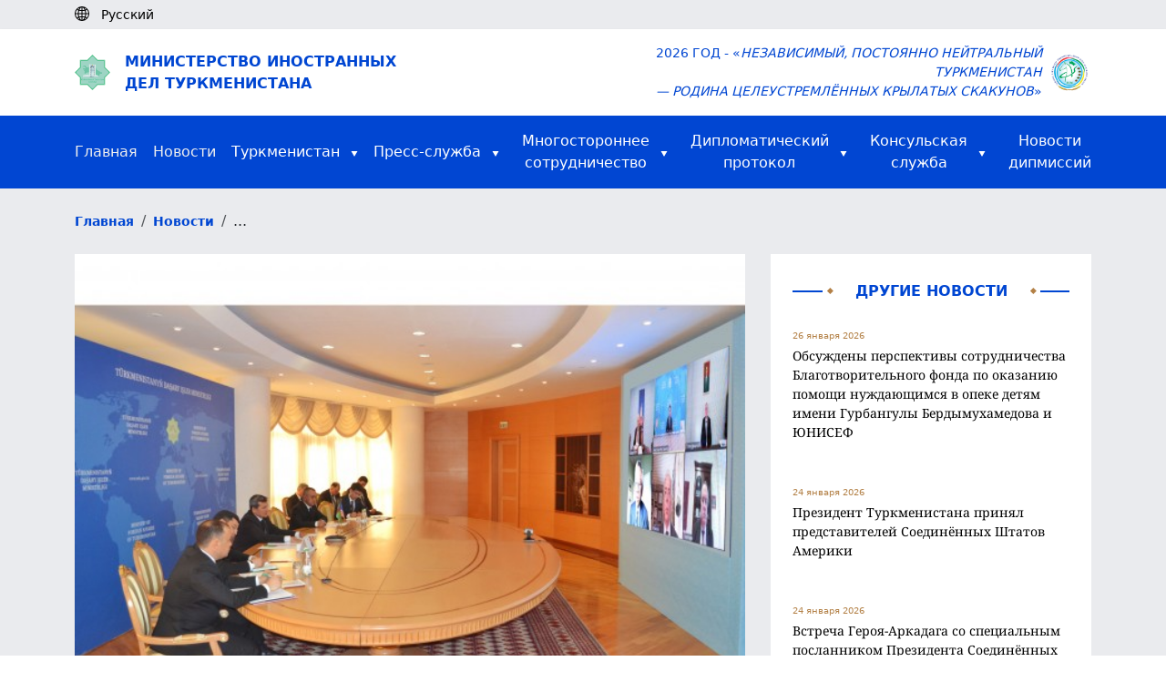

--- FILE ---
content_type: text/html; charset=UTF-8
request_url: https://www.mfa.gov.tm/ru/news/3054
body_size: 41614
content:
<!DOCTYPE html>
<html>

<head>
    <meta charset="utf-8">
    <meta content="IE=edge" http-equiv="X-UA-Compatible">
    <meta content="width=device-width, initial-scale=1, maximum-scale=1" name="viewport">
    <title>    Стартовал очередной раунд ежегодных политических консультаций между Туркменистаном и США
</title>
    <link rel="shortcut icon" href="https://www.mfa.gov.tm/favicon/favicon.ico" type="image/x-icon" />
    <link rel="apple-touch-icon" href="https://www.mfa.gov.tm/favicon/apple-touch-icon.png" />
    <link rel="android-chrome-icon" sizes="192x192" href="https://www.mfa.gov.tm/favicon/android-chrome-192x192.png" />
    <link rel="android-chrome-icon" sizes="512x512" href="https://www.mfa.gov.tm/favicon/android-chrome-512x512.png" />
    <link rel="shortcut icon" sizes="16x16" href="https://www.mfa.gov.tm/favicon/favicon-16x16.png" />
    <link rel="shortcut icon" sizes="32x32" href="https://www.mfa.gov.tm/favicon/favicon-32x32.png" />

        <link rel="stylesheet" href="https://www.mfa.gov.tm/css/swiper-bundle.min.css">

    <style>
        video {
            width: 100% !important;
            height: auto !important;
        }

        .news-show img {
            margin: 0 !important;
            object-fit: cover;
            width: 100%;
            height: 100%;
        }

        .news-info-h4 {
            align-items: center;
            font-weight: 300;
            opacity: .7;
            font-size: 16px;
            margin-top: 0;
            margin-bottom: 0;
        }

        .swiper-btn img {
            height: 100px !important;
            border-radius: 5px;
            cursor: pointer;
        }
    </style>

    <link rel="stylesheet" type="text/css" href="https://www.mfa.gov.tm/css/app.css">
    <link rel="stylesheet" type="text/css" href="https://www.mfa.gov.tm/css/custom.css">
    <link rel="stylesheet" type="text/css" href="https://www.mfa.gov.tm/css/migration.css">
    <link rel="stylesheet" href="https://www.mfa.gov.tm/css/bootstrap5.3.min.css">

    <script async defer data-website-id="15e710de-b6d6-4346-b46d-3eaf5d061bf4" src="https://metrics.com.tm/ynamly.js"></script>

    <style type="text/css">
        video::-internal-media-controls-download-button {
            display: none;
        }

        video::-webkit-media-controls-enclosure {
            overflow: hidden;
        }

        video::-webkit-media-controls-panel {
            width: calc(100% + 30px);
            /* Adjust as needed */
        }

        .rss {
            font-size: .875em;
            font-weight: 600;
            color: #212529;
            display: flex;
            align-items: center;
            column-gap: 4px;
            position: relative;
        }

        .rss .rss-logo {
            height: 22px;
            transition: all ease-in-out .1s;
        }

        .rss .rss-logo.rss-hover {
            position: absolute;
            top: 0;
            right: 0;
            opacity: 0;
        }

        .rss:hover {
            color: #0146d2;
        }

        .rss:hover .rss-logo.rss-hover {
            opacity: 1;
        }
    </style>
</head>

<body>
    <script>
        (function(i, s, o, g, r, a, m) {
            i['GoogleAnalyticsObject'] = r;
            i[r] = i[r] || function() {
                (i[r].q = i[r].q || []).push(arguments)
            }, i[r].l = 1 * new Date();
            a = s.createElement(o),
                m = s.getElementsByTagName(o)[0];
            a.async = 1;
            a.src = g;
            m.parentNode.insertBefore(a, m)
        })(window, document, 'script', 'https://www.google-analytics.com/analytics.js', 'ga');

        ga('create', 'UA-91533093-1', 'auto');
        ga('send', 'pageview');
    </script>
    <div class="page hidden">
            </div>

        <header>
    <div class="body-bg py-1 d-none d-lg-block">
        <div class="container">
            <div class="d-flex">
                <div id="lang">
                    <i class="me-2"><img class="pb-1" src="https://www.mfa.gov.tm/img/globe-icon.svg" alt="icon"></i>
                                            <div class="text-black d-inline small
                             d-none">
                            Türkmençe
                        </div>
                                            <div class="text-black d-inline small
                             ">
                            Русский
                        </div>
                                            <div class="text-black d-inline small
                             d-none">
                            English
                        </div>
                                    </div>

                <div class="ps-2 anim-rtl" id="langs">
                                            <a class="text-black small "
                           rel="alternate" hreflang="tk"
                           href="https://www.mfa.gov.tm/tk/news/3054">
                            <span class="pe-2">|</span>Türkmençe
                        </a>
                                            <a class="text-black small d-none"
                           rel="alternate" hreflang="ru"
                           href="https://www.mfa.gov.tm/ru/news/3054">
                            <span class="pe-2">|</span>Русский
                        </a>
                                            <a class="text-black small "
                           rel="alternate" hreflang="en"
                           href="https://www.mfa.gov.tm/en/news/3054">
                            <span class="pe-2">|</span>English
                        </a>
                                    </div>
            </div>
        </div>
    </div>
    <div class="d-none d-lg-block">
        <div class="h-80 d-none"></div>
    </div>
    <div class="py-3 mt-5 mt-lg-0 shadow-sm">
        <div class="container d-flex justify-content-between align-items-center">
            <div class="me-auto col-8 col-md-6">
                <a href="https://www.mfa.gov.tm/ru">
                    <div class="d-flex align-items-center">
                        <div class="col-2 col-md-1 me-2 d-none d-md-block">
                            <img class="img-fluid col-10" src="https://www.mfa.gov.tm/img/dim_logo.png" alt="">
                        </div>
                        <div class="col-12 text-uppercase logo-text color-blue">Министерство иностранных <br>дел Туркменистана</div>
                    </div>
                </a>
            </div>
            <div class="col-4 col-md-6 d-flex align-items-center justify-content-end">
                <div class="w-auto text-end text-uppercase d-none d-md-block color-blue small">2026 год - «<i>Независимый, постоянно нейтральный Туркменистан<br> &mdash; родина целеустремлённых крылатых скакунов</i>»</div>
                <div class="col-4 text-end d-md-none me-2"><img class="img-fluid col-12 col-md-9" src="https://www.mfa.gov.tm/img/dim_logo.png"></div>
                <div class="col-4 col-md-1 text-end ms-2"><img class="img-fluid col-md-12" src="https://www.mfa.gov.tm/img/2026.png"></div>
            </div>
        </div>
    </div>

    <div class="dropdown d-block d-lg-none bg-blue fixed-top" id="top-header">
        <div class="d-flex container text-uppercase">
            <div class="mr-auto text-white align-self-center fw-semibold">
                Menu
            </div>


            <div class="nav justify-content-end">
                <button type="button" class="navbar-toggle dropdown-toggle d-block d-lg-none" id="headerMenu">
                    <span class="visually-hidden">Toggle navigation</span>
                    <span class="icon-bar"></span>
                    <span class="icon-bar"></span>
                    <span class="icon-bar"></span>
                </button>
                <ul class="dropdown-menu overflow-y-scroll" id="home-dropdown">
                    <li class="container"><a class="ps-0" href="https://www.mfa.gov.tm/ru">Главная<span
                                class="visually-hidden">(current)</span></a></li>
                    <li class="container"><a class="ps-0 text-start" href="https://www.mfa.gov.tm/ru/news">Новости</a></li>
                    <li class="dropdown-container d-flex container justify-content-start" style="justify-content: space-between">
                        <a class="ps-0"
                            href="https://www.mfa.gov.tm/ru/articles?type=turkmenistan">Туркменистан</a>
                        <button class="dropdown-container-btn dropdown-container-btn1" data-ind="1">
                            <svg xmlns="http://www.w3.org/2000/svg" width="24" height="24" viewBox="0 0 24 24"
                                 fill="none" stroke="#fff" stroke-width="2" stroke-linecap="round"
                                 stroke-linejoin="round" class="feather feather-chevron-down">
                                <polyline points="6 9 12 15 18 9"></polyline>
                            </svg>
                        </button>
                        <div class="dropdown-list dropdown-list1 d-none">
                            <div>
                                <a
                                    href="https://www.mfa.gov.tm/ru/articles/2">Общие сведения</a>
                                <a
                                    href="https://www.mfa.gov.tm/ru/articles/3">Внешняя политика</a>
                                <a href="https://www.mfa.gov.tm/ru/articles/4">Экономика</a>
                                <a
                                    href="https://www.mfa.gov.tm/ru/articles/6">Социальная сфера</a>
                                <a href="https://www.mfa.gov.tm/ru/articles/7">Здравоохранение</a>
                                <a href="https://www.mfa.gov.tm/ru/articles/8">Образование</a>
                                <a href="https://www.mfa.gov.tm/ru/articles/9">Наука</a>
                                <a href="https://www.mfa.gov.tm/ru/articles/10">Спорт</a>
                                <a href="https://www.mfa.gov.tm/ru/articles/12">Культура</a>
                                <a href="https://www.mfa.gov.tm/ru/articles/11">Туризм</a>
                                <a href="https://www.mfa.gov.tm/ru/articles/5"
                                   class="border-0">Туристическая зона &quot;Аваза&quot;</a>
                            </div>
                        </div>
                    </li>
                    <li class="dropdown-container d-flex container justify-content-start" style="justify-content: space-between">
                        <a class="ps-0"
                            href="https://www.mfa.gov.tm/ru/articles?type=press">Пресс-служба</a>
                        <button class="dropdown-container-btn dropdown-container-btn2" data-ind="2">
                            <svg xmlns="http://www.w3.org/2000/svg" width="24" height="24" viewBox="0 0 24 24"
                                 fill="none" stroke="#fff" stroke-width="2" stroke-linecap="round"
                                 stroke-linejoin="round" class="feather feather-chevron-down">
                                <polyline points="6 9 12 15 18 9"></polyline>
                            </svg>
                        </button>
                        <div class="dropdown-list dropdown-list2 d-none">
                            <div>
                                <a
                                    href="https://www.mfa.gov.tm/ru/articles?type=article">Статьи и выступления</a>
                                
                                <a
                                    href="https://www.mfa.gov.tm/ru/articles/686?breadcrumbs=no">Список аккредитованных при МИД Туркменистана иностранных СМИ</a>
                                <a
                                    href="https://www.mfa.gov.tm/ru/articles?type=press">Пресс-релизы и заявления</a>
                                <a class="border-0"
                                   href="https://www.mfa.gov.tm/ru/articles?type=chronicle">Хроника</a>
                            </div>
                        </div>
                    </li>
                    <li class="dropdown-container d-flex container justify-content-start" style="justify-content: space-between">
                        <a class="ps-0"
                            href="javascript: void(0);">Многостороннее  сотрудничество</a>
                        <button class="dropdown-container-btn dropdown-container-btn3" data-ind="3">
                            <svg xmlns="http://www.w3.org/2000/svg" width="24" height="24" viewBox="0 0 24 24"
                                 fill="none" stroke="#fff" stroke-width="2" stroke-linecap="round"
                                 stroke-linejoin="round" class="feather feather-chevron-down">
                                <polyline points="6 9 12 15 18 9"></polyline>
                            </svg>
                        </button>
                        <div class="dropdown-list dropdown-list3 d-none">
                            <div>
															<a href="https://www.mfa.gov.tm/ru/articles/1711?breadcrumbs=no"
																 class="border-0">Международные документы</a>
															<a href="https://www.mfa.gov.tm/ru/articles/687?breadcrumbs=no"
																 class="border-0">Членство в международных организациях</a>
                            </div>
                        </div>
                    </li>
                    <li class="dropdown-container container d-flex">
                        <a class="ps-0"
                           href="#">Дипломатический  протокол</a>
                        <button class="dropdown-container-btn dropdown-container-btn4" data-ind="4">
                            <svg xmlns="http://www.w3.org/2000/svg" width="24" height="24" viewBox="0 0 24 24"
                                 fill="none" stroke="#fff" stroke-width="2" stroke-linecap="round"
                                 stroke-linejoin="round" class="feather feather-chevron-down">
                                <polyline points="6 9 12 15 18 9"></polyline>
                            </svg>
                        </button>
                        <div class="dropdown-list dropdown-list4 d-none">
                            <div>
                                <a
                                    href="https://www.mfa.gov.tm/ru/articles/55">Дипломатические отношения</a>
                                <a href="https://www.mfa.gov.tm/ru/consulates"
                                   class="border-0">Туркменистан за рубежом</a>
                                <a
                                    href="https://www.mfa.gov.tm/ru/articles/64">Дипломатические представительства в Туркменистане</a>
                            </div>
                        </div>
                    </li>
                    <li class="dropdown-container d-flex container justify-content-start" style="justify-content: space-between">
                        <a class="ps-0"
                            href="https://www.mfa.gov.tm/ru/articles/57?breadcrumbs=no">Консульская  служба</a>
                        <button class="dropdown-container-btn dropdown-container-btn5" data-ind="5">
                            <svg xmlns="http://www.w3.org/2000/svg" width="24" height="24"
                                 viewBox="0 0 24 24" fill="none" stroke="#fff" stroke-width="2"
                                 stroke-linecap="round" stroke-linejoin="round" class="feather feather-chevron-down">
                                <polyline points="6 9 12 15 18 9"></polyline>
                            </svg>
                        </button>
                        <div class="dropdown-list dropdown-list5 d-none">
                            <div>
                                <a
                                    href="https://www.mfa.gov.tm/ru/articles/682?breadcrumbs=no">Консульская деятельность</a>
                                <a
                                    href="https://www.mfa.gov.tm/ru/articles/683?breadcrumbs=no">Консульские учреждения Туркменистана за рубежом и их функции</a>
                                <a
                                    href="https://www.mfa.gov.tm/ru/articles/684?breadcrumbs=no">Тариф консульских сборов Туркменистана, взимаемых за пределами территории Туркменистана</a>
                                <a
                                    href="https://www.mfa.gov.tm/ru/articles/1126">Представительства МИД Туркменистана в велаятах</a>
                            </div>
                        </div>
                    </li>
                    <li class="dropdown-container container d-flex">
                        <a class="border-0 ps-0 text-white"
                           href="https://www.mfa.gov.tm/ru/articles?type=diplomatic_news">Новости  дипмиссий</a>
                    </li>
                    <li class="container">
                        <ul class="mt-2 d-flex ps-0">
                                                            <li class="d-flex flex-column justify-content-center">
                                    <a class="nav-link p-3 ps-0 "
                                       rel="alternate" hreflang="tk"
                                       href="https://www.mfa.gov.tm/tk/news/3054">
                                        tm
                                    </a>
                                </li>
                                                            <li class="d-flex flex-column justify-content-center">
                                    <a class="nav-link p-3 ps-0 active-lang"
                                       rel="alternate" hreflang="ru"
                                       href="https://www.mfa.gov.tm/ru/news/3054">
                                        ру
                                    </a>
                                </li>
                                                            <li class="d-flex flex-column justify-content-center">
                                    <a class="nav-link p-3 ps-0 "
                                       rel="alternate" hreflang="en"
                                       href="https://www.mfa.gov.tm/en/news/3054">
                                        en
                                    </a>
                                </li>
                                                    </ul>
                    </li>
                </ul>
            </div>
        </div>
    </div>

    <nav class="navbar-default  navbar center d-none d-lg-block">
    <div id="navbar" class="navbar-inner container collapse navbar-collapse">
        <ul class="nav navbar-nav d-flex flex-row justify-content-between align-items-center">

            <li><a class="text-start p-0" href="https://www.mfa.gov.tm/ru">Главная<span
                        class="visually-hidden">(current)</span></a></li>

            <li><a class="text-start p-0" href="https://www.mfa.gov.tm/ru/news">Новости</a></li>

            <li class="dropdown-container dropdown-container-large">
                <div class="d-flex align-items-center align-self-center">
                    <a class="text-white pe-1" href="https://www.mfa.gov.tm/ru/articles?type=turkmenistan">Туркменистан</a>
                    <img class="align-self-center pt-1 ps-2" src="https://www.mfa.gov.tm/img/triangle.svg" alt="icon">
                </div>
                <div class="dropdown-list d-none">
                    <div>
                        <a href="https://www.mfa.gov.tm/ru/articles/2">Общие сведения</a>
                        <a href="https://www.mfa.gov.tm/ru/articles/3">Внешняя политика</a>
                        <a href="https://www.mfa.gov.tm/ru/articles/4">Экономика</a>
                        <a href="https://www.mfa.gov.tm/ru/articles/6">Социальная сфера</a>
                        <a href="https://www.mfa.gov.tm/ru/articles/7">Здравоохранение</a>
                        <a href="https://www.mfa.gov.tm/ru/articles/8">Образование</a>
                        <a href="https://www.mfa.gov.tm/ru/articles/9">Наука</a>
                        <a href="https://www.mfa.gov.tm/ru/articles/10">Спорт</a>
                        <a href="https://www.mfa.gov.tm/ru/articles/12">Культура</a>
                        <a href="https://www.mfa.gov.tm/ru/articles/11">Туризм</a>
                        <a href="https://www.mfa.gov.tm/ru/articles/5"
                           class="border-0">Туристическая зона &quot;Аваза&quot;</a>
                    </div>
                </div>
            </li>

            <li class="dropdown-container dropdown-container-large">
                <div class="d-flex align-items-center align-self-center">
                    <a class="text-white pe-1"
                        href="https://www.mfa.gov.tm/ru/articles?type=press">Пресс-служба</a>
                    <img class="align-self-center pt-1 ps-2" src="https://www.mfa.gov.tm/img/triangle.svg" alt="icon">
                </div>
                <div class="dropdown-list d-none">
                    <div>
                        <a
                            href="https://www.mfa.gov.tm/ru/articles?type=article">Статьи и выступления</a>
                        
                        <a
                            href="https://www.mfa.gov.tm/ru/articles/686?breadcrumbs=no">Список аккредитованных при МИД Туркменистана иностранных СМИ</a>
                        <a
                            href="https://www.mfa.gov.tm/ru/articles?type=press">Пресс-релизы и заявления</a>
                        <a class="border-0"
                           href="https://www.mfa.gov.tm/ru/articles?type=chronicle">Хроника</a>
                    </div>
                </div>
            </li>

            <li class="dropdown-container dropdown-container-large">
                <div class="d-flex align-items-center align-self-center justify-content-center pe-2">
                    <a class="text-white pe-1"
                        href="javascript: void(0);">Многостороннее <br> сотрудничество</a>
                    <img class="align-self-center pt-1 ps-2" src="https://www.mfa.gov.tm/img/triangle.svg" alt="icon">
                </div>
                <div class="dropdown-list d-none">
                    <div>
                        <a href="https://www.mfa.gov.tm/ru/articles/1711?breadcrumbs=no"
                            class="border-0">Международные документы</a>
											<a href="https://www.mfa.gov.tm/ru/articles/687?breadcrumbs=no"
												 class="border-0">Членство в международных организациях</a>
                    </div>
                </div>
            </li>

            <li class="dropdown-container dropdown-container-large">
                <div class="d-flex align-items-center align-self-center justify-content-center pe-2">
                    <a class="text-white pe-1"
                       href="#">Дипломатический <br> протокол</a>
                    <img class="align-self-center pt-1 ps-2" src="https://www.mfa.gov.tm/img/triangle.svg" alt="icon">
                </div>
                <div class="dropdown-list d-none">
                    <div>
                        <a
                            href="https://www.mfa.gov.tm/ru/articles/55">Дипломатические отношения</a>
                        <a href="https://www.mfa.gov.tm/ru/consulates"
                           class="border-0">Туркменистан за рубежом</a>
                        <a
                            href="https://www.mfa.gov.tm/ru/articles/64">Дипломатические представительства в Туркменистане</a>
                    </div>
                </div>
            </li>

            <li class="dropdown-container dropdown-container-large">
                <div class="d-flex align-items-center align-self-center justify-content-center">
                    <a class="text-white pe-1"
                        href="https://www.mfa.gov.tm/ru/articles/57?breadcrumbs=no">Консульская <br> служба</a>
                    <img class="align-self-center pt-1 ps-2" src="https://www.mfa.gov.tm/img/triangle.svg" alt="icon">
                </div>
                <div class="dropdown-list d-none">
                    <div>
                        <a
                            href="https://www.mfa.gov.tm/ru/articles/682?breadcrumbs=no">Консульская деятельность</a>
                        <a
                            href="https://www.mfa.gov.tm/ru/articles/683?breadcrumbs=no">Консульские учреждения Туркменистана за рубежом и их функции</a>
                        <a
                            href="https://www.mfa.gov.tm/ru/articles/684?breadcrumbs=no">Тариф консульских сборов Туркменистана, взимаемых за пределами территории Туркменистана</a>
                        <a href="https://www.mfa.gov.tm/ru/articles/1126">Представительства МИД Туркменистана в велаятах</a>
                    </div>
                </div>
            </li>

            <li class="dropdown-container dropdown-container-large">
                <div class="d-flex align-items-center align-self-center justify-content-end">
                    <a class="border-0 text-white"
                       href="https://www.mfa.gov.tm/ru/articles?type=diplomatic_news">Новости <br> дипмиссий</a>
                </div>
            </li>
        </ul>
    </div>
</nav>
</header>

    <div class="body-bg">
        <div class="breadcrumb m-0 py-4">
            <div class="container">
                <ul class="breadcrumb m-0">
                    <li class="breadcrumb-item">
                        <a class="color-blue small fw-semibold" href="https://www.mfa.gov.tm/ru">Главная</a>
                    </li>
                                            <li class="breadcrumb-item">
                            <a class="color-blue small fw-semibold" href="https://www.mfa.gov.tm/ru/news">Новости</a>
                        </li>
                                        <li class="breadcrumb-item">
                        ...
                    </li>
                    <div class="clearfix"></div>
                </ul>

            </div>
        </div>
    </div>
    <section class="body-bg pb-5">
        <div class="container">
            <div class="row">
                <div class="col-md-8">
                    <div class="news-show">
                                                    <div class="position-relative">
                                <div class="swiper1 swiper m-b-20">
                                    <div class="swiper-wrapper align-items-center">
                                                                                    <div class="swiper-slide">
                                                <img class="d-block h-100 w-100"
                                                     src="https://www.mfa.gov.tm/uploads/zErKuGEWXIaIFdNJLx0kGHOyaDiSaM-600x450.jpg"
                                                     alt="img">
                                            </div>
                                                                                                                    </div>
                                </div>
                                                            </div>

                                                    
                        <div class="col-12">
                            <div class="d-flex justify-content-start color-gold">
                                <h4 class="d-flex fw-normal small">
                                    <span>01 марта 2022</span>
                                </h4>
                                <h4 class="d-flex align-items-center ms-4 fw-normal small">
                                    <svg xmlns="http://www.w3.org/2000/svg" width="24" height="24"
                                         viewBox="0 0 24 24" fill="none" stroke="currentColor" stroke-width="2"
                                         stroke-linecap="round" stroke-linejoin="round" class="feather feather-eye m-r-10"
                                         style="height: 16px; width: 16px;">
                                        <path d="M1 12s4-8 11-8 11 8 11 8-4 8-11 8-11-8-11-8z"></path>
                                        <circle cx="12" cy="12" r="3"></circle>
                                    </svg>
                                    <span>2978</span>
                                </h4>
                            </div>

                            <h3 class="font-noto py-4">Стартовал очередной раунд ежегодных политических консультаций между Туркменистаном и США</h3>

                            <h5 class="font-noto"><p>1 марта 2022 года в формате видеоконференцсвязи начался очередной раунд ежегодных политических консультаций между Туркменистаном и Соединенными Штатами Америки.</p>

<p>Делегации возглавили Министр иностранных дел Туркменистана Рашид Мередов и Помощник госсекретаря США по делам Южной и Центральной Азии Дональд Лу. Также на встрече приняли участие руководители и представители профильных министерств и ведомств двух стран.</p>

<p>В ходе выступлений и дискуссий были рассмотрены актуальные вопросы, касающиеся, в первую очередь, основных направлений двустороннего взаимодействия.</p>

<p>Как было подчеркнуто, Туркменистан и США разделяют общие принципы и подходы к ряду проблем современной международной политики.</p>

<p>В первую очередь, это укрепление стабильности и безопасности в мире и в регионе. Обе страны тесно сотрудничают в рамках крупнейших международных организаций, в первую очередь, в Организации Объединенных Наций.</p>

<p>Стороны также подтвердили общность подходов к таким актуальным вопросам, как содействие целям устойчивого развития, противодействие глобальным угрозам &ndash; терроризму, экстремизму, незаконному обороту наркотиков.</p>

<p>В рамках консультаций были обсуждены вопросы человеческого измерения. В частности, сделан обзор о проводимой Туркменистаном работе в области защиты и гарантирования прав человека. В этой связи выражена готовность к продолжению диалога в данном сегменте между Туркменистаном и Соединенными Штатами.</p>

<p>В ходе обсуждений была также подчеркнута важность культурно-гуманитарной составляющей двустороннего сотрудничества и проведения разного рода мероприятий культурно-образовательного характера.</p>

<p>2 марта политические консультации между Туркменистаном и Соединенными Штатами Америки продолжатся.</p>
</h5>
                        </div>
                    </div>
                </div>
                <div class="col-md-4 ps-lg-3 pt-4 pt-md-0">
                    <div class="p-4 bg-white">
                        <div class="d-flex align-items-center justify-content-between pb-4">
                            <hr class="hr w-100">
                            <div class="col-auto color-blue fs-6 text-center text-uppercase d-flex justify-content-between">
                                <img class="ps-1" src="https://www.mfa.gov.tm/img/romb.svg" alt="">
                                <div class="w-100 px-4 px-md-1 px-lg-4 text-center fw-semibold">Другие новости</div>
                                <img class="pe-1" src="https://www.mfa.gov.tm/img/romb.svg" alt="">
                            </div>
                            <hr class="hr w-100">
                        </div>
                                                      <div class="mb-5">
                                 <a href="https://www.mfa.gov.tm/ru/news/5862">
                                     <p class="color-gold mb-1 fs-10">26 января 2026</p>
                                     <p class="font-noto text-black small">Обсуждены перспективы сотрудничества Благотворительного фонда по оказанию помощи нуждающимся в опеке детям имени Гурбангулы Бердымухамедова и ЮНИСЕФ</p>
                                 </a>
                             </div>
                                                      <div class="mb-5">
                                 <a href="https://www.mfa.gov.tm/ru/news/5861">
                                     <p class="color-gold mb-1 fs-10">24 января 2026</p>
                                     <p class="font-noto text-black small">Президент Туркменистана принял представителей Соединённых Штатов Америки</p>
                                 </a>
                             </div>
                                                      <div class="mb-5">
                                 <a href="https://www.mfa.gov.tm/ru/news/5860">
                                     <p class="color-gold mb-1 fs-10">24 января 2026</p>
                                     <p class="font-noto text-black small">Встреча Героя-Аркадага со специальным посланником Президента Соединённых Штатов Америки по Южной и Центральной Азии</p>
                                 </a>
                             </div>
                                                      <div class="mb-5">
                                 <a href="https://www.mfa.gov.tm/ru/news/5859">
                                     <p class="color-gold mb-1 fs-10">23 января 2026</p>
                                     <p class="font-noto text-black small">В Ашхабаде состоялась Международная конференция «Здоровье и питание в условиях меняющегося климата»</p>
                                 </a>
                             </div>
                                                      <div class="mb-5">
                                 <a href="https://www.mfa.gov.tm/ru/news/5858">
                                     <p class="color-gold mb-1 fs-10">23 января 2026</p>
                                     <p class="font-noto text-black small">Туркменистан принял председательство в Комиссии по экономическим вопросам при Экономическом совете СНГ</p>
                                 </a>
                             </div>
                                                 <div class="text-center py-3">
                            <a class="color-blue b-border-blue" href="https://www.mfa.gov.tm/ru/news">Показать больше новостей</a>
                        </div>
                    </div>
                </div>
            </div>
        </div>
    </section>

    <div class="bg-white">
    <div class="container py-5">
        <div class="d-lg-flex">
            <div class="col-12 col-lg pb-5 pb-lg-0">
                <div class="me-auto col-12 col-lg-8">
                    <a href="https://www.mfa.gov.tm/ru">
                        <div class="d-flex align-items-center justify-content-center justify-content-md-start">
                            <img class="img-fluid col-2 col-md-1 col-lg-2" src="https://www.mfa.gov.tm/img/dim_logo.png" alt="">
                            <div class="fw-semibold text-uppercase color-blue ms-3 fs-6">Министерство иностранных <br>дел Туркменистана</div>
                        </div>
                    </a>
                </div>
            </div>
            <div class="col-12 col-lg d-md-flex justify-content-between">
                <div class="color-blue fw-semibold small mb-3 mb-lg-0 text-center text-md-start">
                    Телефон: +993 (12) 44-56-92
                    <br>Факс: +993 (12) 44-58-12
                    <br>Канцелярия: +993 (12) 44-56-87
                    <br>Пресс-служба: +993 (12) 44-56-04
                    <br>Электронная почта: <span>ddd@mfa.gov.tm</span>
                </div>
                <div class="color-blue fw-semibold small text-center text-md-start">
                    744000, Ашхабад, пр. Арчабил, 108 <br> Ашхабад, Туркменистан
                </div>
            </div>
        </div>
    </div>

    <div class="py-3 border-top border-bottom">
        <div class="container fw-semibold">
            <div class="justify-content-between d-md-flex w-100 small">
                <a class="color-blue d-block text-center pb-2 pb-md-0" href="https://www.mfa.gov.tm/ru/articles/62">О Министерстве</a>
                <a class="color-blue d-block text-center pb-2 pb-md-0" href="https://www.mfa.gov.tm/ru/social-media">Социальные медиа</a>
                <a class="color-blue d-block text-center pb-2 pb-md-0" href="https://www.mfa.gov.tm/ru/articles/437">Горячая линия</a>
                <a class="color-blue d-block text-center pb-2 pb-md-0" href="https://www.mfa.gov.tm/ru/essential-websites">Полезные сайты</a>
            </div>
        </div>
    </div>

    <div class="text-center py-3 color-blue small">
        © 2026 Министерство иностранных дел Туркменистана
    </div>
</div>



    <script type="text/javascript" src="https://www.mfa.gov.tm/plugins/jquery-3.6.3.min.js"></script>
        <script src="https://www.mfa.gov.tm/js/swiper-bundle.min.js"></script>

    <script type="text/javascript">
        $(function() {
            // $("p:contains('taliban-video')").html('<video style="width: 100%" controls=""><source src="/06-02-2021.mp4" type="video/mp4"></video>');
            // $(document).ready(function() {
            //   $(".accordion-desc").fadeOut(0);
            //   $(".accordion").click(function() {
            //     $(".accordion-desc").not($(this).next()).slideUp('fast');
            //     $(this).next().slideToggle(400);
            //   });
            // });

            let swiper2 = new Swiper('.swiper2', {
                freeMode: true,
                spaceBetween: 10,
                breakpoints: {
                    330: {
                        slidesPerView: 3,
                    },
                    992: {
                        slidesPerView: 5,
                    }
                }
            });
            new Swiper('.swiper1', {
                navigation: {
                    nextEl: '.swiper-button-next-unique',
                    prevEl: '.swiper-button-prev-unique'
                },
                slidesPerView: 1,
                thumbs: {
                    swiper: swiper2
                }
            });
        });
    </script>
    <script type="text/javascript" src="https://www.mfa.gov.tm/js/custom.js"></script>
    <script type="text/javascript" src="https://www.mfa.gov.tm/js/bootstrap5.3.min.js"></script>
</body>

</html>
